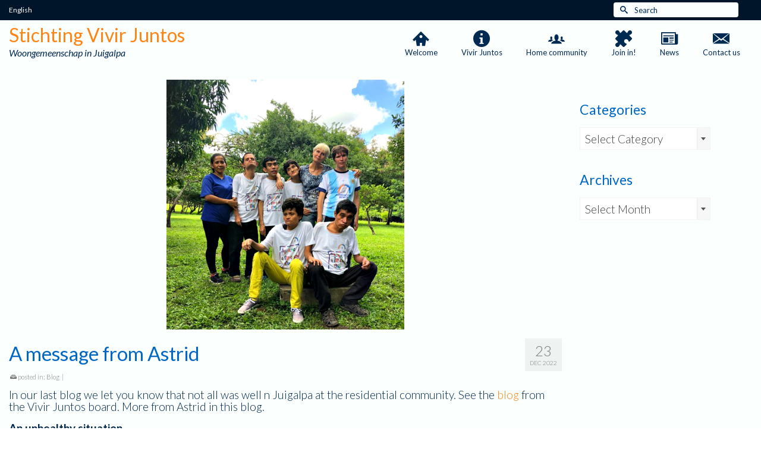

--- FILE ---
content_type: text/html; charset=UTF-8
request_url: https://www.vivirjuntos.org/a-message-from-astrid/?lang=en
body_size: 89119
content:
<!DOCTYPE html>
<html class="no-js" lang="en" itemscope="itemscope" itemtype="https://schema.org/WebPage" >
<head>
  <meta charset="UTF-8">
  <meta name="viewport" content="width=device-width, initial-scale=1.0">
  <meta http-equiv="X-UA-Compatible" content="IE=edge">
  <title>A message from Astrid &#8211; Stichting Vivir Juntos</title>
<meta name='robots' content='max-image-preview:large' />
<link rel="alternate" hreflang="nl" href="https://www.vivirjuntos.org/bericht-van-astrid/" />
<link rel="alternate" hreflang="en" href="https://www.vivirjuntos.org/a-message-from-astrid/?lang=en" />
<link rel="alternate" hreflang="x-default" href="https://www.vivirjuntos.org/bericht-van-astrid/" />
<link rel='dns-prefetch' href='//fonts.googleapis.com' />
<link rel='dns-prefetch' href='//s.w.org' />
<link rel="alternate" type="application/rss+xml" title="Stichting Vivir Juntos &raquo; Feed" href="https://www.vivirjuntos.org/feed/?lang=en" />
<link rel="alternate" type="application/rss+xml" title="Stichting Vivir Juntos &raquo; Comments Feed" href="https://www.vivirjuntos.org/comments/feed/?lang=en" />
		<!-- This site uses the Google Analytics by MonsterInsights plugin v9.6.1 - Using Analytics tracking - https://www.monsterinsights.com/ -->
		<!-- Note: MonsterInsights is not currently configured on this site. The site owner needs to authenticate with Google Analytics in the MonsterInsights settings panel. -->
					<!-- No tracking code set -->
				<!-- / Google Analytics by MonsterInsights -->
		<script type="text/javascript">
window._wpemojiSettings = {"baseUrl":"https:\/\/s.w.org\/images\/core\/emoji\/13.1.0\/72x72\/","ext":".png","svgUrl":"https:\/\/s.w.org\/images\/core\/emoji\/13.1.0\/svg\/","svgExt":".svg","source":{"concatemoji":"https:\/\/www.vivirjuntos.org\/wp-includes\/js\/wp-emoji-release.min.js?ver=5.9.12"}};
/*! This file is auto-generated */
!function(e,a,t){var n,r,o,i=a.createElement("canvas"),p=i.getContext&&i.getContext("2d");function s(e,t){var a=String.fromCharCode;p.clearRect(0,0,i.width,i.height),p.fillText(a.apply(this,e),0,0);e=i.toDataURL();return p.clearRect(0,0,i.width,i.height),p.fillText(a.apply(this,t),0,0),e===i.toDataURL()}function c(e){var t=a.createElement("script");t.src=e,t.defer=t.type="text/javascript",a.getElementsByTagName("head")[0].appendChild(t)}for(o=Array("flag","emoji"),t.supports={everything:!0,everythingExceptFlag:!0},r=0;r<o.length;r++)t.supports[o[r]]=function(e){if(!p||!p.fillText)return!1;switch(p.textBaseline="top",p.font="600 32px Arial",e){case"flag":return s([127987,65039,8205,9895,65039],[127987,65039,8203,9895,65039])?!1:!s([55356,56826,55356,56819],[55356,56826,8203,55356,56819])&&!s([55356,57332,56128,56423,56128,56418,56128,56421,56128,56430,56128,56423,56128,56447],[55356,57332,8203,56128,56423,8203,56128,56418,8203,56128,56421,8203,56128,56430,8203,56128,56423,8203,56128,56447]);case"emoji":return!s([10084,65039,8205,55357,56613],[10084,65039,8203,55357,56613])}return!1}(o[r]),t.supports.everything=t.supports.everything&&t.supports[o[r]],"flag"!==o[r]&&(t.supports.everythingExceptFlag=t.supports.everythingExceptFlag&&t.supports[o[r]]);t.supports.everythingExceptFlag=t.supports.everythingExceptFlag&&!t.supports.flag,t.DOMReady=!1,t.readyCallback=function(){t.DOMReady=!0},t.supports.everything||(n=function(){t.readyCallback()},a.addEventListener?(a.addEventListener("DOMContentLoaded",n,!1),e.addEventListener("load",n,!1)):(e.attachEvent("onload",n),a.attachEvent("onreadystatechange",function(){"complete"===a.readyState&&t.readyCallback()})),(n=t.source||{}).concatemoji?c(n.concatemoji):n.wpemoji&&n.twemoji&&(c(n.twemoji),c(n.wpemoji)))}(window,document,window._wpemojiSettings);
</script>
<style type="text/css">
img.wp-smiley,
img.emoji {
	display: inline !important;
	border: none !important;
	box-shadow: none !important;
	height: 1em !important;
	width: 1em !important;
	margin: 0 0.07em !important;
	vertical-align: -0.1em !important;
	background: none !important;
	padding: 0 !important;
}
</style>
	<link rel='stylesheet' id='flick-css'  href='https://www.vivirjuntos.org/wp-content/plugins/mailchimp//css/flick/flick.css?ver=5.9.12' type='text/css' media='all' />
<link rel='stylesheet' id='mailchimpSF_main_css-css'  href='https://www.vivirjuntos.org/?mcsf_action=main_css&#038;ver=5.9.12&#038;lang=en' type='text/css' media='all' />
<!--[if IE]>
<link rel='stylesheet' id='mailchimpSF_ie_css-css'  href='https://www.vivirjuntos.org/wp-content/plugins/mailchimp/css/ie.css?ver=5.9.12' type='text/css' media='all' />
<![endif]-->
<link rel='stylesheet' id='wp-block-library-css'  href='https://www.vivirjuntos.org/wp-includes/css/dist/block-library/style.min.css?ver=5.9.12' type='text/css' media='all' />
<style id='global-styles-inline-css' type='text/css'>
body{--wp--preset--color--black: #000;--wp--preset--color--cyan-bluish-gray: #abb8c3;--wp--preset--color--white: #fff;--wp--preset--color--pale-pink: #f78da7;--wp--preset--color--vivid-red: #cf2e2e;--wp--preset--color--luminous-vivid-orange: #ff6900;--wp--preset--color--luminous-vivid-amber: #fcb900;--wp--preset--color--light-green-cyan: #7bdcb5;--wp--preset--color--vivid-green-cyan: #00d084;--wp--preset--color--pale-cyan-blue: #8ed1fc;--wp--preset--color--vivid-cyan-blue: #0693e3;--wp--preset--color--vivid-purple: #9b51e0;--wp--preset--color--virtue-primary: #ff8414;--wp--preset--color--virtue-primary-light: #6c8dab;--wp--preset--color--very-light-gray: #eee;--wp--preset--color--very-dark-gray: #444;--wp--preset--gradient--vivid-cyan-blue-to-vivid-purple: linear-gradient(135deg,rgba(6,147,227,1) 0%,rgb(155,81,224) 100%);--wp--preset--gradient--light-green-cyan-to-vivid-green-cyan: linear-gradient(135deg,rgb(122,220,180) 0%,rgb(0,208,130) 100%);--wp--preset--gradient--luminous-vivid-amber-to-luminous-vivid-orange: linear-gradient(135deg,rgba(252,185,0,1) 0%,rgba(255,105,0,1) 100%);--wp--preset--gradient--luminous-vivid-orange-to-vivid-red: linear-gradient(135deg,rgba(255,105,0,1) 0%,rgb(207,46,46) 100%);--wp--preset--gradient--very-light-gray-to-cyan-bluish-gray: linear-gradient(135deg,rgb(238,238,238) 0%,rgb(169,184,195) 100%);--wp--preset--gradient--cool-to-warm-spectrum: linear-gradient(135deg,rgb(74,234,220) 0%,rgb(151,120,209) 20%,rgb(207,42,186) 40%,rgb(238,44,130) 60%,rgb(251,105,98) 80%,rgb(254,248,76) 100%);--wp--preset--gradient--blush-light-purple: linear-gradient(135deg,rgb(255,206,236) 0%,rgb(152,150,240) 100%);--wp--preset--gradient--blush-bordeaux: linear-gradient(135deg,rgb(254,205,165) 0%,rgb(254,45,45) 50%,rgb(107,0,62) 100%);--wp--preset--gradient--luminous-dusk: linear-gradient(135deg,rgb(255,203,112) 0%,rgb(199,81,192) 50%,rgb(65,88,208) 100%);--wp--preset--gradient--pale-ocean: linear-gradient(135deg,rgb(255,245,203) 0%,rgb(182,227,212) 50%,rgb(51,167,181) 100%);--wp--preset--gradient--electric-grass: linear-gradient(135deg,rgb(202,248,128) 0%,rgb(113,206,126) 100%);--wp--preset--gradient--midnight: linear-gradient(135deg,rgb(2,3,129) 0%,rgb(40,116,252) 100%);--wp--preset--duotone--dark-grayscale: url('#wp-duotone-dark-grayscale');--wp--preset--duotone--grayscale: url('#wp-duotone-grayscale');--wp--preset--duotone--purple-yellow: url('#wp-duotone-purple-yellow');--wp--preset--duotone--blue-red: url('#wp-duotone-blue-red');--wp--preset--duotone--midnight: url('#wp-duotone-midnight');--wp--preset--duotone--magenta-yellow: url('#wp-duotone-magenta-yellow');--wp--preset--duotone--purple-green: url('#wp-duotone-purple-green');--wp--preset--duotone--blue-orange: url('#wp-duotone-blue-orange');--wp--preset--font-size--small: 13px;--wp--preset--font-size--medium: 20px;--wp--preset--font-size--large: 36px;--wp--preset--font-size--x-large: 42px;}.has-black-color{color: var(--wp--preset--color--black) !important;}.has-cyan-bluish-gray-color{color: var(--wp--preset--color--cyan-bluish-gray) !important;}.has-white-color{color: var(--wp--preset--color--white) !important;}.has-pale-pink-color{color: var(--wp--preset--color--pale-pink) !important;}.has-vivid-red-color{color: var(--wp--preset--color--vivid-red) !important;}.has-luminous-vivid-orange-color{color: var(--wp--preset--color--luminous-vivid-orange) !important;}.has-luminous-vivid-amber-color{color: var(--wp--preset--color--luminous-vivid-amber) !important;}.has-light-green-cyan-color{color: var(--wp--preset--color--light-green-cyan) !important;}.has-vivid-green-cyan-color{color: var(--wp--preset--color--vivid-green-cyan) !important;}.has-pale-cyan-blue-color{color: var(--wp--preset--color--pale-cyan-blue) !important;}.has-vivid-cyan-blue-color{color: var(--wp--preset--color--vivid-cyan-blue) !important;}.has-vivid-purple-color{color: var(--wp--preset--color--vivid-purple) !important;}.has-black-background-color{background-color: var(--wp--preset--color--black) !important;}.has-cyan-bluish-gray-background-color{background-color: var(--wp--preset--color--cyan-bluish-gray) !important;}.has-white-background-color{background-color: var(--wp--preset--color--white) !important;}.has-pale-pink-background-color{background-color: var(--wp--preset--color--pale-pink) !important;}.has-vivid-red-background-color{background-color: var(--wp--preset--color--vivid-red) !important;}.has-luminous-vivid-orange-background-color{background-color: var(--wp--preset--color--luminous-vivid-orange) !important;}.has-luminous-vivid-amber-background-color{background-color: var(--wp--preset--color--luminous-vivid-amber) !important;}.has-light-green-cyan-background-color{background-color: var(--wp--preset--color--light-green-cyan) !important;}.has-vivid-green-cyan-background-color{background-color: var(--wp--preset--color--vivid-green-cyan) !important;}.has-pale-cyan-blue-background-color{background-color: var(--wp--preset--color--pale-cyan-blue) !important;}.has-vivid-cyan-blue-background-color{background-color: var(--wp--preset--color--vivid-cyan-blue) !important;}.has-vivid-purple-background-color{background-color: var(--wp--preset--color--vivid-purple) !important;}.has-black-border-color{border-color: var(--wp--preset--color--black) !important;}.has-cyan-bluish-gray-border-color{border-color: var(--wp--preset--color--cyan-bluish-gray) !important;}.has-white-border-color{border-color: var(--wp--preset--color--white) !important;}.has-pale-pink-border-color{border-color: var(--wp--preset--color--pale-pink) !important;}.has-vivid-red-border-color{border-color: var(--wp--preset--color--vivid-red) !important;}.has-luminous-vivid-orange-border-color{border-color: var(--wp--preset--color--luminous-vivid-orange) !important;}.has-luminous-vivid-amber-border-color{border-color: var(--wp--preset--color--luminous-vivid-amber) !important;}.has-light-green-cyan-border-color{border-color: var(--wp--preset--color--light-green-cyan) !important;}.has-vivid-green-cyan-border-color{border-color: var(--wp--preset--color--vivid-green-cyan) !important;}.has-pale-cyan-blue-border-color{border-color: var(--wp--preset--color--pale-cyan-blue) !important;}.has-vivid-cyan-blue-border-color{border-color: var(--wp--preset--color--vivid-cyan-blue) !important;}.has-vivid-purple-border-color{border-color: var(--wp--preset--color--vivid-purple) !important;}.has-vivid-cyan-blue-to-vivid-purple-gradient-background{background: var(--wp--preset--gradient--vivid-cyan-blue-to-vivid-purple) !important;}.has-light-green-cyan-to-vivid-green-cyan-gradient-background{background: var(--wp--preset--gradient--light-green-cyan-to-vivid-green-cyan) !important;}.has-luminous-vivid-amber-to-luminous-vivid-orange-gradient-background{background: var(--wp--preset--gradient--luminous-vivid-amber-to-luminous-vivid-orange) !important;}.has-luminous-vivid-orange-to-vivid-red-gradient-background{background: var(--wp--preset--gradient--luminous-vivid-orange-to-vivid-red) !important;}.has-very-light-gray-to-cyan-bluish-gray-gradient-background{background: var(--wp--preset--gradient--very-light-gray-to-cyan-bluish-gray) !important;}.has-cool-to-warm-spectrum-gradient-background{background: var(--wp--preset--gradient--cool-to-warm-spectrum) !important;}.has-blush-light-purple-gradient-background{background: var(--wp--preset--gradient--blush-light-purple) !important;}.has-blush-bordeaux-gradient-background{background: var(--wp--preset--gradient--blush-bordeaux) !important;}.has-luminous-dusk-gradient-background{background: var(--wp--preset--gradient--luminous-dusk) !important;}.has-pale-ocean-gradient-background{background: var(--wp--preset--gradient--pale-ocean) !important;}.has-electric-grass-gradient-background{background: var(--wp--preset--gradient--electric-grass) !important;}.has-midnight-gradient-background{background: var(--wp--preset--gradient--midnight) !important;}.has-small-font-size{font-size: var(--wp--preset--font-size--small) !important;}.has-medium-font-size{font-size: var(--wp--preset--font-size--medium) !important;}.has-large-font-size{font-size: var(--wp--preset--font-size--large) !important;}.has-x-large-font-size{font-size: var(--wp--preset--font-size--x-large) !important;}
</style>
<link rel='stylesheet' id='contact-form-7-css'  href='https://www.vivirjuntos.org/wp-content/plugins/contact-form-7/includes/css/styles.css?ver=5.5.6' type='text/css' media='all' />
<link rel='stylesheet' id='wpml-menu-item-0-css'  href='//www.vivirjuntos.org/wp-content/plugins/sitepress-multilingual-cms/templates/language-switchers/menu-item/style.min.css?ver=1' type='text/css' media='all' />
<link rel='stylesheet' id='kadence_slider_css-css'  href='https://www.vivirjuntos.org/wp-content/plugins/kadence-slider/css/ksp.css?ver=2.3.4' type='text/css' media='all' />
<link rel='stylesheet' id='jquery-magnific-popup-css'  href='https://www.vivirjuntos.org/wp-content/plugins/cyclone-slider-pro/libs/magnific-popup/magnific-popup.css?ver=2.10.4' type='text/css' media='all' />
<link rel='stylesheet' id='cyclone-template-style-dark-css'  href='https://www.vivirjuntos.org/wp-content/plugins/cyclone-slider-pro/templates/dark/style.css?ver=2.10.4' type='text/css' media='all' />
<link rel='stylesheet' id='cyclone-template-style-default-css'  href='https://www.vivirjuntos.org/wp-content/plugins/cyclone-slider-pro/templates/default/style.css?ver=2.10.4' type='text/css' media='all' />
<link rel='stylesheet' id='cyclone-template-style-galleria-css'  href='https://www.vivirjuntos.org/wp-content/plugins/cyclone-slider-pro/templates/galleria/style.css?ver=2.10.4' type='text/css' media='all' />
<link rel='stylesheet' id='cyclone-template-style-standard-css'  href='https://www.vivirjuntos.org/wp-content/plugins/cyclone-slider-pro/templates/standard/style.css?ver=2.10.4' type='text/css' media='all' />
<link rel='stylesheet' id='cyclone-template-style-text-css'  href='https://www.vivirjuntos.org/wp-content/plugins/cyclone-slider-pro/templates/text/style.css?ver=2.10.4' type='text/css' media='all' />
<link rel='stylesheet' id='cyclone-template-style-thumbnails-css'  href='https://www.vivirjuntos.org/wp-content/plugins/cyclone-slider-pro/templates/thumbnails/style.css?ver=2.10.4' type='text/css' media='all' />
<link rel='stylesheet' id='virtue_main-css'  href='https://www.vivirjuntos.org/wp-content/themes/virtue_premium/assets/css/virtue.css?ver=4.10.3' type='text/css' media='all' />
<link rel='stylesheet' id='virtue_print-css'  href='https://www.vivirjuntos.org/wp-content/themes/virtue_premium/assets/css/virtue_print.css?ver=4.10.3' type='text/css' media='print' />
<link rel='stylesheet' id='virtue_so_pb-css'  href='https://www.vivirjuntos.org/wp-content/themes/virtue_premium/assets/css/virtue-so-page-builder.css?ver=4.10.3' type='text/css' media='all' />
<link rel='stylesheet' id='virtue_icons-css'  href='https://www.vivirjuntos.org/wp-content/themes/virtue_premium/assets/css/virtue_icons.css?ver=4.10.3' type='text/css' media='all' />
<link rel='stylesheet' id='virtue_skin-css'  href='https://www.vivirjuntos.org/wp-content/themes/virtue_premium/assets/css/skins/default.css?ver=4.10.3' type='text/css' media='all' />
<link rel='stylesheet' id='redux-google-fonts-virtue_premium-css'  href='https://fonts.googleapis.com/css?family=Lato%3A100%2C300%2C400%2C700%2C900%2C100italic%2C300italic%2C400italic%2C700italic%2C900italic&#038;subset=latin&#038;ver=5.9.12' type='text/css' media='all' />
<link rel='stylesheet' id='redux-google-fonts-kadence_slider-css'  href='https://fonts.googleapis.com/css?family=Roboto%3A700%7CRaleway%3A600%2C400%2C300%2C200&#038;subset=latin&#038;ver=5.9.12' type='text/css' media='all' />
<script type='text/javascript' src='https://www.vivirjuntos.org/wp-includes/js/jquery/jquery.min.js?ver=3.6.0' id='jquery-core-js'></script>
<script type='text/javascript' src='https://www.vivirjuntos.org/wp-includes/js/jquery/jquery-migrate.min.js?ver=3.3.2' id='jquery-migrate-js'></script>
<script type='text/javascript' src='https://www.vivirjuntos.org/wp-content/plugins/mailchimp//js/scrollTo.js?ver=1.5.7' id='jquery_scrollto-js'></script>
<script type='text/javascript' src='https://www.vivirjuntos.org/wp-includes/js/jquery/jquery.form.min.js?ver=4.3.0' id='jquery-form-js'></script>
<script type='text/javascript' id='mailchimpSF_main_js-js-extra'>
/* <![CDATA[ */
var mailchimpSF = {"ajax_url":"https:\/\/www.vivirjuntos.org\/?lang=en\/"};
/* ]]> */
</script>
<script type='text/javascript' src='https://www.vivirjuntos.org/wp-content/plugins/mailchimp//js/mailchimp.js?ver=1.5.7' id='mailchimpSF_main_js-js'></script>
<script type='text/javascript' src='https://www.vivirjuntos.org/wp-includes/js/jquery/ui/core.min.js?ver=1.13.1' id='jquery-ui-core-js'></script>
<script type='text/javascript' src='https://www.vivirjuntos.org/wp-content/plugins/mailchimp//js/datepicker.js?ver=5.9.12' id='datepicker-js'></script>
<script type='text/javascript' src='https://www.vivirjuntos.org/wp-content/plugins/qtranslate-to-wpml-export/js/scripts.js?ver=5.9.12' id='qtimport-js'></script>
<!--[if lt IE 9]>
<script type='text/javascript' src='https://www.vivirjuntos.org/wp-content/themes/virtue_premium/assets/js/vendor/respond.min.js?ver=5.9.12' id='virtue-respond-js'></script>
<![endif]-->
<link rel="https://api.w.org/" href="https://www.vivirjuntos.org/wp-json/" /><link rel="alternate" type="application/json" href="https://www.vivirjuntos.org/wp-json/wp/v2/posts/6411" /><link rel="EditURI" type="application/rsd+xml" title="RSD" href="https://www.vivirjuntos.org/xmlrpc.php?rsd" />
<link rel="wlwmanifest" type="application/wlwmanifest+xml" href="https://www.vivirjuntos.org/wp-includes/wlwmanifest.xml" /> 

<link rel="canonical" href="https://www.vivirjuntos.org/a-message-from-astrid/?lang=en" />
<link rel='shortlink' href='https://www.vivirjuntos.org/?p=6411&#038;lang=en' />
<link rel="alternate" type="application/json+oembed" href="https://www.vivirjuntos.org/wp-json/oembed/1.0/embed?url=https%3A%2F%2Fwww.vivirjuntos.org%2Fa-message-from-astrid%2F%3Flang%3Den" />
<link rel="alternate" type="text/xml+oembed" href="https://www.vivirjuntos.org/wp-json/oembed/1.0/embed?url=https%3A%2F%2Fwww.vivirjuntos.org%2Fa-message-from-astrid%2F%3Flang%3Den&#038;format=xml" />
<meta name="generator" content="WPML ver:4.5.5 stt:37,1,2;" />
<!-- Global site tag (gtag.js) - Google Analytics -->
<script async src="https://www.googletagmanager.com/gtag/js?id=UA-65581089-1"></script>
<script>
  window.dataLayer = window.dataLayer || [];
  function gtag(){dataLayer.push(arguments);}
  gtag('js', new Date());

  gtag('config', 'UA-65581089-1', { 'anonymize_ip': true }); // IP maskering aan ivm A.V.G.
</script>
<script type="text/javascript">
        jQuery(function($) {
            $('.date-pick').each(function() {
                var format = $(this).data('format') || 'mm/dd/yyyy';
                format = format.replace(/yyyy/i, 'yy');
                $(this).datepicker({
                    autoFocusNextInput: true,
                    constrainInput: false,
                    changeMonth: true,
                    changeYear: true,
                    beforeShow: function(input, inst) { $('#ui-datepicker-div').addClass('show'); },
                    dateFormat: format.toLowerCase(),
                });
            });
            d = new Date();
            $('.birthdate-pick').each(function() {
                var format = $(this).data('format') || 'mm/dd';
                format = format.replace(/yyyy/i, 'yy');
                $(this).datepicker({
                    autoFocusNextInput: true,
                    constrainInput: false,
                    changeMonth: true,
                    changeYear: false,
                    minDate: new Date(d.getFullYear(), 1-1, 1),
                    maxDate: new Date(d.getFullYear(), 12-1, 31),
                    beforeShow: function(input, inst) { $('#ui-datepicker-div').removeClass('show'); },
                    dateFormat: format.toLowerCase(),
                });

            });

        });
    </script>
<style type="text/css" id="kt-custom-css">#logo {padding-top:5px;}#logo {padding-bottom:0px;}#logo {margin-left:0px;}#logo {margin-right:0px;}#nav-main, .nav-main {margin-top:7px;}#nav-main, .nav-main  {margin-bottom:0px;}.headerfont, .tp-caption, .yith-wcan-list li, .yith-wcan .yith-wcan-reset-navigation, ul.yith-wcan-label li a, .price {font-family:Lato;} 
  .topbarmenu ul li {font-family:Lato;}
  #kadbreadcrumbs {font-family:Lato;}.home-iconmenu a h4, .home-iconmenu a i, .home-iconmenu a p, .home-iconmenu .home-icon-item h4, .home-iconmenu .home-icon-item p, .home-iconmenu .home-icon-item i {color:#1e73be;} .home-iconmenu a:hover h4, .home-iconmenu a:hover i, .home-iconmenu a:hover p, .home-iconmenu .home-icon-item:hover h4, .home-iconmenu .home-icon-item:hover i, .home-iconmenu .home-icon-item:hover p {color:#fff;} .home-message:hover {background-color:#ff8414; background-color: rgba(255, 132, 20, 0.6);}
  nav.woocommerce-pagination ul li a:hover, .wp-pagenavi a:hover, .panel-heading .accordion-toggle, .variations .kad_radio_variations label:hover, .variations .kad_radio_variations input[type=radio]:focus + label, .variations .kad_radio_variations label.selectedValue, .variations .kad_radio_variations input[type=radio]:checked + label {border-color: #ff8414;}
  a, a:focus, #nav-main ul.sf-menu ul li a:hover, .product_price ins .amount, .price ins .amount, .color_primary, .primary-color, #logo a.brand, #nav-main ul.sf-menu a:hover,
  .woocommerce-message:before, .woocommerce-info:before, #nav-second ul.sf-menu a:hover, .footerclass a:hover, .posttags a:hover, .subhead a:hover, .nav-trigger-case:hover .kad-menu-name, 
  .nav-trigger-case:hover .kad-navbtn, #kadbreadcrumbs a:hover, #wp-calendar a, .testimonialbox .kadtestimoniallink:hover, .star-rating, .has-virtue-primary-color {color: #ff8414;}
.widget_price_filter .ui-slider .ui-slider-handle, .product_item .kad_add_to_cart:hover, .product_item.hidetheaction:hover .kad_add_to_cart:hover, .kad-btn-primary, .button.pay, html .woocommerce-page .widget_layered_nav ul.yith-wcan-label li a:hover, html .woocommerce-page .widget_layered_nav ul.yith-wcan-label li.chosen a,
.product-category.grid_item a:hover h5, .woocommerce-message .button, .widget_layered_nav_filters ul li a, .widget_layered_nav ul li.chosen a, .track_order .button, .wpcf7 input.wpcf7-submit, .yith-wcan .yith-wcan-reset-navigation,.single_add_to_cart_button,
#containerfooter .menu li a:hover, .bg_primary, .portfolionav a:hover, .home-iconmenu a:hover, .home-iconmenu .home-icon-item:hover, p.demo_store, .topclass, #commentform .form-submit #submit, .kad-hover-bg-primary:hover, .widget_shopping_cart_content .checkout,
.login .form-row .button, .post-password-form input[type="submit"], .menu-cart-btn .kt-cart-total, #kad-head-cart-popup a.button.checkout, .kad-post-navigation .kad-previous-link a:hover, .kad-post-navigation .kad-next-link a:hover, .shipping-calculator-form .button, .cart_totals .checkout-button, .select2-results .select2-highlighted, .variations .kad_radio_variations label.selectedValue, .variations .kad_radio_variations input[type=radio]:checked + label, #payment #place_order, .shop_table .actions input[type=submit].checkout-button, input[type="submit"].button, .productnav a:hover, .image_menu_hover_class, .select2-container--default .select2-results__option--highlighted[aria-selected], .has-virtue-primary-background-color {background: #ff8414;}.topclass {background:#002a51    ;}.footerclass {background:#001529    ;}.sidebar a, .product_price, .select2-container .select2-choice, .kt_product_toggle_container .toggle_grid, .kt_product_toggle_container .toggle_list, .kt_product_toggle_container_list .toggle_grid, .kt_product_toggle_container_list .toggle_list {color:#002a51;}input[type=number]::-webkit-inner-spin-button, input[type=number]::-webkit-outer-spin-button { -webkit-appearance: none; margin: 0; } input[type=number] {-moz-appearance: textfield;}.quantity input::-webkit-outer-spin-button,.quantity input::-webkit-inner-spin-button {display: none;}.sidebar a, .product_price, .select2-container .select2-choice, .kt_product_toggle_container .toggle_grid, .kt_product_toggle_container .toggle_list, .kt_product_toggle_container_list .toggle_grid, .kt_product_toggle_container_list .toggle_list {color:#002a51;}.portfolionav {padding: 10px 0 10px;}.woocommerce-ordering {margin: 16px 0 0;}.product_item .product_details h5 {text-transform: none;}.product_item .product_details h5 {min-height:40px;}#nav-second ul.sf-menu>li {width:16.5%;}.kad-header-style-two .nav-main ul.sf-menu > li {width: 25%;}.kad-hidepostauthortop, .postauthortop {display:none;}[class*="wp-image"] {-webkit-box-shadow: none;-moz-box-shadow: none;box-shadow: none;border:none;}[class*="wp-image"]:hover {-webkit-box-shadow: none;-moz-box-shadow: none;box-shadow: none;border:none;} .light-dropshaddow {-moz-box-shadow: none;-webkit-box-shadow: none;box-shadow: none;} header .nav-trigger .nav-trigger-case {width: auto;} .nav-trigger-case .kad-menu-name {display:none;} @media (max-width: 767px) {header .nav-trigger .nav-trigger-case {width: auto; top: 0; position: absolute;} .id-kad-mobile-nav {margin-top:50px;}}.entry-content p { margin-bottom:16px;}Custom CSS versie 2022-03-17


/*** GENERAL STYLING ***/

p{
color: #002A51 !important;
}

/* Hyperlinks/anchors */
a {
color: #ff8414;
}

a:hover {
color: #0067c6;
} 

/** Telephone links - Phone numbers - noPhoneNumbers **/ 
.tel, .tel:visited { 
display: block; 
color: #002A51 !important;
font-weight: 400;
margin: 0px auto !important;
background-color: #fbfffe; 
padding: 1em 0em 1em 15px; 
text-decoration: none;
font-size: 16px; 
line-height: 0.6;
border-radius: 6px;
}
.tel:hover, .tel:focus { 
color: #000;
} 
/* Some strings that consist of numbers are disguised as anchors so mobile Safarib browser does not mix them up with phone numbers */
.noPhoneNumber {
color: #002A51 !important; 
cursor: text; // 'default' does not allow text selection
font-weight: 600;
}
@media screen and (min-width: 28.5em) { /* for larger screens */ 
    .tel, .tel:visited {
    color: white !important;
    background-color: transparent; 
    cursor: text; // 'default' does not allow text selection
    //display: inline;
    padding: 0px;
    font-weight: 300;
    } 
}



/* Block quotes */
blockquote {
border-left: 5px solid #ff8414;
    margin: 0px 0px 10px 0px;
    padding-left: 20px;
    padding-bottom: 10px;
    padding-top: 10px;
    padding-right: 18px;
}

blockquote >p {
font-size: 22px !important;
line-height: 26px !important;
}

/* Afstand pagina content tot header-blok op elke pagina */
.contentclass {
padding-top: 0%;
}

.page-header {
padding-bottom: 0px;
margin-top: 0%;
padding-top: 0%;
}

.contentclass {
background: #fbfffe;
}


/*Labels van contactormulier bij elk schermformaat goed bij andere content op contactpagina laten aansluiten */
label {clear:both;}


.sf-menu li a i {
color: #002A51;
}

#nav-main ul.sf-menu a i:hover {
color:ff8414;
}


/*** Header ***/
header#kad-banner.headerclass {
background: #fbfffe;
}

/*** Top Bar ***/

#topbar {
background-color: #001529;
}

.topbarmenu ul li a {
padding: 7px 0px;
}

#topbar ul#menu-topbar-nav span:first-of-type img {
padding-left: 3px;
padding-right: 3px;
}
#topbar  ~span img {
//padding-left: 13px;
//padding-right: 13px;
}
#topbar ul#menu-topbar-nav ul.sf-dropdown-menu dropdown span img {
//padding: 50px;
}
.topbarmenu ul li .sf-dropdown-menu li a {
  color: #002A51;
  font-size: 13px;
}
ul#menu-topbar-nav ul.sf-dropdown-menu dropdown li {
// padding-left: 25px;
}


/*** Top Bar Search Area ***/
#topbar-search input[type=text] {
background: #fbfffe;
color: #002a51;
border-radius: 4px;
width: 90%;
//padding-left: 17.5%;
}
/** Placeholder **/
/* Chrome, Firefox, Opera, Safari 10.1+ */
#topbar-search input[type=text]::placeholder { 
    color: #002a51;
    opacity: 1; /* Firefox */
}

/* Internet Explorer 10-11 */
#topbar-search input[type=text]:-ms-input-placeholder { 
    color: #002a51;
}

/* Microsoft Edge */
#topbar-search input[type=text]::-ms-input-placeholder { 
    color: #002a51;
}






/* Magnifying glass */
#topbar-search .search-icon {
font-size: 13px;
color: #002A51;
}
#topbar-search #searchsubmit {
position: absolute;
top: -1px;
color:#6e6e6e;
}
#topbar-search .form-search ::-webkit-input-placeholder {
color: #6e6e6e;
}
#topbar-search .form-search :-moz-placeholder { /* Firefox 18- */
color: #6e6e6e;
}
#topbar-search .form-search ::-moz-placeholder { /* Firefox 19+ */
color: #6e6e6e;
opacity: 1;
}
#topbar-search .form-search :-ms-input-placeholder {
color: #6e6e6e;
}

/*** Footer ***/
.footer-widget {
margin-top: 0px;
}


.footer-widget a {
color: #fbfffe !important;
text-decoration: underline;
}

.footerclass .widget_kadence_social a.facebook_link {
margin-top: 10px;
text-decoration: none !important;
background: none !important;
}

.footerclass .widget_kadence_social a.facebook_link:hover {
background: none !important;
}

.widget_kadence_social a.facebook_link i.icon-facebook {
background-color:  #0067c6; 
font-size: 2em; 
//border-radius: 0.3em; 
border-radius: 100%; 
padding: 0.15em;
transition: border-radius 0.6s linear;
}

.widget_kadence_social a.facebook_link i.icon-facebook:hover {
border-radius: 100%; 
}


.vcard {
//font-size: 15px;
}

.vcard-company{
//font-size: 17px;
}

a#phone {
text-decoration: none;
display: inline-block;
color: #fbfffe !important;
font-weight: normal;
font-size: 13px !important;
}

.vjdetails {
display: block;
}

#koffiegraag {
font-size: 10px !important;
}

/*** NAVIGATION ***/

.sf-menu ul {
background: #fbfffe;
}

/* Tekst top level menu items */
.sf-menu a {
 color:#002a51;
}

/* Tekst second level menu items */
#nav-main ul.sf-menu ul li a {
    width: auto;
    display: block;
    padding: 10px;
 color:#002a51;
    font-size: 14px;
    text-align: left;
}



/*** MOBILE NAVIGATION ***/

/*Hamburger*/
.nav-trigger {
 color:#002a51;
}

.nav-trigger-case {
border: 1px solid #00162a;
}

/* Verbergt bullets in mobiele menu*/
.kad-mobile-nav .kad-nav-inner li ul.sf-dropdown-menu a {
    padding: 10px 15px;
    list-style: inside none none;
    display: list-item;
}


/*** PAGE HEADER ***/

/* Pagina titel: verbergen (op elke pagina staat immers een H1 header) */ 
.page-header h1 {
display:none;

}

/* Randen boven en onder pagina header op elke pagina */ 
.page-header {
border-top: none;
border-bottom: none;
}

/* 'juntos' in "Stichting Vivir Juntos" moet ook bij kleinere schermen netjes blijven  */
.container {
width: 100%;
}

/* Tagline */
.kad_tagline {
    font-style: italic !important;
    color: #00162a;
    font-size: 17px;
}


/**** SLIDER HOME PAGE ****/

/* Tekst elementen */
.tp-caption.black1, .black1 {
    font-size: 400% !important;
    font-weight: 500 !important;
    //text-shadow: 2px 2px 6px black;
//margin-top: 10%;
}
div#slider-1-layer-3, div#slider-1-layer-2 {
font-size: 22px !important;
//margin-top: 30%;
}

/*Arrow down*/
.kad_fullslider_arrow i {
font-size: 140%;
color: #ff8414;
border-radius: 45px;
border: 2px solid white;
padding:10px;
}

.kad_fullslider_arrow a {
left: 40%;
//top: 86.55%;
//top: 57.5%;
top: 65%;
//margin-left: 250px;
//margin-left: 225px;
left: 45%;
}



/*** PIJL TOP CONTROL / PIJL NAAR BOVEN ***/
#topcontrol > div {
transition: all 0.1s linear 0s;
bottom: 28px;
cursor: pointer;
height: 32px;
right: 20px;
width: 32px;
border-radius: 45px;
border: 2px solid #002a51;
background-color: #fbfffe;
}

#topcontrol .to_the_top>div {
color: #ff8414;
font-size: 100%;
margin-top: -6px;
}

#topcontrol > div:hover {
background-color: none;
}


#topcontrol {
  display: block !important; /*Make topcontrol visible on phones*/
  display: none !important; // UIT
}


/*** HOMEPAGE ***/

#textblock1home {
width: 65%; 
float:left;
}

#wrapperlogoimg {
width: 30%; 
float:left;
margin-top: 5px;
}

@media screen and (max-width: 767px) {

#textblock1home {
width: 100%; 
float:none;
padding: 0% auto;
}

#wrapperlogoimg {
width: 100%; 
float:none;
padding: 0% auto;
margin-top: 0px;
}

#wrapperlogoimg img{
width: 90%;
padding-top: 1%;
padding-bottom: 1%;
}
}


/*** LAATSTE NIEUWS / LATEST FROM THE BLOG (op HOMEPAGE & NIEUWS) ***/

.hometitle {
    text-align: left;
clear: both;
}

.kad-animation {
   width: 85%;
    margin: 0% auto;
}


/*** KADENCE CONTACT FORM ***/

.contactform {
color:#002a51;
}

#contactName, #email, #commentsText, #kad_captcha {
border-radius: 5px;
}

/* Submit (verzend) button */
#submit {
background-color: #002a51;
border-radius: 5px;
font-size: 100%  !important;
font-family: lato !important;
}

/* Bedankt, uw email is succesvol verzonden  */
.thanks {
color: #002a51;
}

/*** FOOTER ***/

.footerclass {
// DONKERBLAUW, OORSPRONKELIJK,  2020-10-30, MICHIEL
background-color: #002a51;
}

/* Footer kleur tekst - pakt niet alle tekst  */

#containerfooter {
min-height: 300px;
border-radius:none;
}

.footerclass  p, .footerclass  p {
color: #fbfffe;
font-size: 13px;
font-weight: normal;
}



.footer-widget p {
}


/* Footer kleur tekst vcard */ 
.vcard h5, .vcard p{
//color: white !important;
}


/* Footer kleur tekst in textwidget */
.textwidget {

} 


.footercredits p{
display:none;
//color:white;
//font-size: 90%;
}

/* Facebook button */
.social-media-button-container {
//padding-left: 25%;
}

.icon-facebook {
color: #fbfffe;
background-color: #ff8414;
}

.social-media-button-container  {
font-size: 110% !important;
}


#text-3 {
font-size:90%;
}

/*** BLOG STYLING ***/

/* Verberg auteur bij posts */
.author{
//display: none;
} 

.postauthortop{
//display: none;
} 


/* Verberg bubble met nummer voor aantal reacties */
.postcommentscount{
display: none;
}


/*** PAGINA WOONGEMEENSCHAP ***/
#contentblockwoongem {
width: 40%; 
margin-left: 5%; 
float: left;
}

#sliderwoongem {
width: 50%; 
margin: 60px 0% 0% 2.5%; 
float:left;
}

@media screen and (max-width: 573px){
#contentblockwoongem {
float: none; 
width: 100%;
margin-left: auto;
margin-right: auto;
}

#sliderwoongem {
width: 100%; 
margin: 0%;
padding-top: 0.5%; 
float: none;
}
}





/*** PAGINA NICARAGUA ***/

#contentblocknica{
width: 40%; 
margin-left: 5%; 
float: left;
}

#slidernicaragua {
width: 50%; 
margin: 60px 0% 0% 2.5%; 
float:left;
}

@media screen and (max-width: 573px){
#contentblocknica {
float: none; 
width: 100%;
margin-left: auto;
margin-right: auto;
}

#slidernicaragua {
width: 100%; 
margin: 0%;
padding-top: 0.5%; 
float: none;
}
}

/*** PAGINA JUIGALPA ***/
#contentblockjui {
width: 40%; 
margin-left: 5%; 
float: left;}

#sliderjuigalpa {
width: 50%; 
margin: 60px 2.5% 0% 2.5%; 
float:left;
}

@media screen and (max-width: 573px){
#contentblockjui {
float: none; 
width: 100%;
margin-left: auto;
margin-right: auto;
}

#sliderjuigalpa {
width: 100%; 
margin: 0%;
padding-top: 0.5%; 
float: none;
}
}





/*** Responsive styles ***/
@media screen and (max-width: 767px){
#topbar-search {display:none;}
}

@media screen and (min-width: 768px){
li.menu-search-icon-kt {display:none;}
}

/*** BLOG & NIEUWS ***/
/* Blogs met twee foto's onder tekst */
@media screen and (max-width: 767px) {
.divimgforblog {width: 85%; margin: auto; padding-top: 1.5%;}
}
@media screen and (min-width: 768px) {
.divimgforblog {width: 49%; display:inline-block; margin: auto;}
}</style><!-- Global site tag (gtag.js) - Google Analytics -->
<script async src="https://www.googletagmanager.com/gtag/js?id=UA-65581089-1"></script>
<script>
  window.dataLayer = window.dataLayer || [];
  function gtag(){dataLayer.push(arguments);}
  gtag('js', new Date());
	gtag('config', 'UA-65581089-1', { 'anonymize_ip': true } );
</script>
<!-- End Google Analytics -->
	<link rel="icon" href="https://www.vivirjuntos.org/wp-content/uploads/2021/01/Vivir-Juntos-logo-v2015-07-29-150x150-1.jpg" sizes="32x32" />
<link rel="icon" href="https://www.vivirjuntos.org/wp-content/uploads/2021/01/Vivir-Juntos-logo-v2015-07-29-150x150-1.jpg" sizes="192x192" />
<link rel="apple-touch-icon" href="https://www.vivirjuntos.org/wp-content/uploads/2021/01/Vivir-Juntos-logo-v2015-07-29-150x150-1.jpg" />
<meta name="msapplication-TileImage" content="https://www.vivirjuntos.org/wp-content/uploads/2021/01/Vivir-Juntos-logo-v2015-07-29-150x150-1.jpg" />
<style type="text/css" title="dynamic-css" class="options-output">header #logo a.brand,.logofont{font-family:Lato;line-height:40px;font-weight:400;font-style:normal;font-size:32px;}.kad_tagline{font-family:Lato;line-height:20px;font-weight:400;font-style:normal;color:#002a51;font-size:16px;}.product_item .product_details h5{font-family:Lato;line-height:20px;font-weight:700;font-style:normal;font-size:16px;}h1{font-family:Lato;line-height:40px;font-weight:400;font-style:normal;color:#0067c6;font-size:33px;}h2{font-family:Lato;line-height:40px;font-weight:400;font-style:normal;color:#0067c6;font-size:28px;}h3{font-family:Lato;line-height:40px;font-weight:400;font-style:normal;color:#0067c6;font-size:23px;}h4{font-family:Lato;line-height:40px;font-weight:400;font-style:normal;color:#0067c6;font-size:24px;}h5{font-family:Lato;line-height:24px;font-weight:normal;font-style:normal;color:#0067c6;font-size:18px;}body{font-family:Lato;line-height:20px;font-weight:300;font-style:normal;color:#002a51;font-size:19px;}#nav-main ul.sf-menu a, .nav-main ul.sf-menu a{font-family:Lato;line-height:18px;font-weight:400;font-style:normal;font-size:13px;}#nav-second ul.sf-menu a{font-family:Lato;line-height:22px;font-weight:400;font-style:normal;font-size:18px;}#nav-main ul.sf-menu ul li a, #nav-second ul.sf-menu ul li a, .nav-main ul.sf-menu ul li a{line-height:inherit;font-size:12px;}.kad-nav-inner .kad-mnav, .kad-mobile-nav .kad-nav-inner li a,.nav-trigger-case{font-family:Lato;line-height:20px;font-weight:400;font-style:normal;font-size:16px;}</style></head>
<body class="post-template-default single single-post postid-6411 single-format-standard wp-embed-responsive stickyheader virtue-skin-default wide ?lang=en" data-smooth-scrolling="0" data-smooth-scrolling-hide="0" data-jsselect="1" data-product-tab-scroll="0" data-animate="1" data-sticky="1" >
	<svg xmlns="http://www.w3.org/2000/svg" viewBox="0 0 0 0" width="0" height="0" focusable="false" role="none" style="visibility: hidden; position: absolute; left: -9999px; overflow: hidden;" ><defs><filter id="wp-duotone-dark-grayscale"><feColorMatrix color-interpolation-filters="sRGB" type="matrix" values=" .299 .587 .114 0 0 .299 .587 .114 0 0 .299 .587 .114 0 0 .299 .587 .114 0 0 " /><feComponentTransfer color-interpolation-filters="sRGB" ><feFuncR type="table" tableValues="0 0.49803921568627" /><feFuncG type="table" tableValues="0 0.49803921568627" /><feFuncB type="table" tableValues="0 0.49803921568627" /><feFuncA type="table" tableValues="1 1" /></feComponentTransfer><feComposite in2="SourceGraphic" operator="in" /></filter></defs></svg><svg xmlns="http://www.w3.org/2000/svg" viewBox="0 0 0 0" width="0" height="0" focusable="false" role="none" style="visibility: hidden; position: absolute; left: -9999px; overflow: hidden;" ><defs><filter id="wp-duotone-grayscale"><feColorMatrix color-interpolation-filters="sRGB" type="matrix" values=" .299 .587 .114 0 0 .299 .587 .114 0 0 .299 .587 .114 0 0 .299 .587 .114 0 0 " /><feComponentTransfer color-interpolation-filters="sRGB" ><feFuncR type="table" tableValues="0 1" /><feFuncG type="table" tableValues="0 1" /><feFuncB type="table" tableValues="0 1" /><feFuncA type="table" tableValues="1 1" /></feComponentTransfer><feComposite in2="SourceGraphic" operator="in" /></filter></defs></svg><svg xmlns="http://www.w3.org/2000/svg" viewBox="0 0 0 0" width="0" height="0" focusable="false" role="none" style="visibility: hidden; position: absolute; left: -9999px; overflow: hidden;" ><defs><filter id="wp-duotone-purple-yellow"><feColorMatrix color-interpolation-filters="sRGB" type="matrix" values=" .299 .587 .114 0 0 .299 .587 .114 0 0 .299 .587 .114 0 0 .299 .587 .114 0 0 " /><feComponentTransfer color-interpolation-filters="sRGB" ><feFuncR type="table" tableValues="0.54901960784314 0.98823529411765" /><feFuncG type="table" tableValues="0 1" /><feFuncB type="table" tableValues="0.71764705882353 0.25490196078431" /><feFuncA type="table" tableValues="1 1" /></feComponentTransfer><feComposite in2="SourceGraphic" operator="in" /></filter></defs></svg><svg xmlns="http://www.w3.org/2000/svg" viewBox="0 0 0 0" width="0" height="0" focusable="false" role="none" style="visibility: hidden; position: absolute; left: -9999px; overflow: hidden;" ><defs><filter id="wp-duotone-blue-red"><feColorMatrix color-interpolation-filters="sRGB" type="matrix" values=" .299 .587 .114 0 0 .299 .587 .114 0 0 .299 .587 .114 0 0 .299 .587 .114 0 0 " /><feComponentTransfer color-interpolation-filters="sRGB" ><feFuncR type="table" tableValues="0 1" /><feFuncG type="table" tableValues="0 0.27843137254902" /><feFuncB type="table" tableValues="0.5921568627451 0.27843137254902" /><feFuncA type="table" tableValues="1 1" /></feComponentTransfer><feComposite in2="SourceGraphic" operator="in" /></filter></defs></svg><svg xmlns="http://www.w3.org/2000/svg" viewBox="0 0 0 0" width="0" height="0" focusable="false" role="none" style="visibility: hidden; position: absolute; left: -9999px; overflow: hidden;" ><defs><filter id="wp-duotone-midnight"><feColorMatrix color-interpolation-filters="sRGB" type="matrix" values=" .299 .587 .114 0 0 .299 .587 .114 0 0 .299 .587 .114 0 0 .299 .587 .114 0 0 " /><feComponentTransfer color-interpolation-filters="sRGB" ><feFuncR type="table" tableValues="0 0" /><feFuncG type="table" tableValues="0 0.64705882352941" /><feFuncB type="table" tableValues="0 1" /><feFuncA type="table" tableValues="1 1" /></feComponentTransfer><feComposite in2="SourceGraphic" operator="in" /></filter></defs></svg><svg xmlns="http://www.w3.org/2000/svg" viewBox="0 0 0 0" width="0" height="0" focusable="false" role="none" style="visibility: hidden; position: absolute; left: -9999px; overflow: hidden;" ><defs><filter id="wp-duotone-magenta-yellow"><feColorMatrix color-interpolation-filters="sRGB" type="matrix" values=" .299 .587 .114 0 0 .299 .587 .114 0 0 .299 .587 .114 0 0 .299 .587 .114 0 0 " /><feComponentTransfer color-interpolation-filters="sRGB" ><feFuncR type="table" tableValues="0.78039215686275 1" /><feFuncG type="table" tableValues="0 0.94901960784314" /><feFuncB type="table" tableValues="0.35294117647059 0.47058823529412" /><feFuncA type="table" tableValues="1 1" /></feComponentTransfer><feComposite in2="SourceGraphic" operator="in" /></filter></defs></svg><svg xmlns="http://www.w3.org/2000/svg" viewBox="0 0 0 0" width="0" height="0" focusable="false" role="none" style="visibility: hidden; position: absolute; left: -9999px; overflow: hidden;" ><defs><filter id="wp-duotone-purple-green"><feColorMatrix color-interpolation-filters="sRGB" type="matrix" values=" .299 .587 .114 0 0 .299 .587 .114 0 0 .299 .587 .114 0 0 .299 .587 .114 0 0 " /><feComponentTransfer color-interpolation-filters="sRGB" ><feFuncR type="table" tableValues="0.65098039215686 0.40392156862745" /><feFuncG type="table" tableValues="0 1" /><feFuncB type="table" tableValues="0.44705882352941 0.4" /><feFuncA type="table" tableValues="1 1" /></feComponentTransfer><feComposite in2="SourceGraphic" operator="in" /></filter></defs></svg><svg xmlns="http://www.w3.org/2000/svg" viewBox="0 0 0 0" width="0" height="0" focusable="false" role="none" style="visibility: hidden; position: absolute; left: -9999px; overflow: hidden;" ><defs><filter id="wp-duotone-blue-orange"><feColorMatrix color-interpolation-filters="sRGB" type="matrix" values=" .299 .587 .114 0 0 .299 .587 .114 0 0 .299 .587 .114 0 0 .299 .587 .114 0 0 " /><feComponentTransfer color-interpolation-filters="sRGB" ><feFuncR type="table" tableValues="0.098039215686275 1" /><feFuncG type="table" tableValues="0 0.66274509803922" /><feFuncB type="table" tableValues="0.84705882352941 0.41960784313725" /><feFuncA type="table" tableValues="1 1" /></feComponentTransfer><feComposite in2="SourceGraphic" operator="in" /></filter></defs></svg>	<div id="wrapper" class="container">
	<!--[if lt IE 8]><div class="alert"> You are using an outdated browser. Please upgrade your browser to improve your experience.</div><![endif]-->
	<header id="kad-banner" class="banner headerclass kt-not-mobile-sticky " data-header-shrink="0" data-mobile-sticky="0" data-menu-stick="0">
<div id="topbar" class="topclass">
	<div class="container">
		<div class="row">
			<div class="col-md-6 col-sm-6 kad-topbar-left">
				<div class="topbarmenu clearfix">
				<ul id="menu-topbar-nav-engels" class="sf-menu"><li  class=" wpml-ls-current-language sf-dropdown menu-item-has-children menu-item-wpml-ls-10-en menu-item menu-english"><a title="English" href="https://www.vivirjuntos.org/a-message-from-astrid/?lang=en"><span><img
            class="wpml-ls-flag"
            src="https://www.vivirjuntos.org/wp-content/plugins/sitepress-multilingual-cms/res/flags/en.png"
            alt=""
            
            
    /><span class="wpml-ls-native" lang="en">English</span></span></a>
<ul class="sub-menu sf-dropdown-menu dropdown">
	<li  class=" menu-item-wpml-ls-10-nl menu-item menu-nederlands"><a title="Nederlands" href="https://www.vivirjuntos.org/bericht-van-astrid/"><span><img
            class="wpml-ls-flag"
            src="https://www.vivirjuntos.org/wp-content/plugins/sitepress-multilingual-cms/res/flags/nl.png"
            alt=""
            
            
    /><span class="wpml-ls-native" lang="nl">Nederlands</span></span></a></li>
</ul>
</li>
</ul>				</div>
			</div><!-- close col-md-6 -->
			<div class="col-md-6 col-sm-6 kad-topbar-right">
				<div id="topbar-search" class="topbar-widget">
					<form role="search" method="get" class="form-search" action="https://www.vivirjuntos.org/?lang=en">
	<label>
		<span class="screen-reader-text">Search for:</span>
		<input type="text" value="" name="s" class="search-query" placeholder="Search">
	</label>
	<button type="submit" class="search-icon" aria-label="Submit Search"><i class="icon-search"></i></button>
<input type='hidden' name='lang' value='en' /></form>
				</div>
			</div> <!-- close col-md-6-->
		</div> <!-- Close Row -->
			</div> <!-- Close Container -->
</div>	<div class="container">
		<div class="row">
			<div class="col-md-4 clearfix kad-header-left">
				<div id="logo" class="logocase">
					<a class="brand logofont" href="https://www.vivirjuntos.org/?lang=en" title="Stichting Vivir Juntos">
						Stichting Vivir Juntos					</a>
										<p class="kad_tagline belowlogo-text">Woongemeenschap in Juigalpa</p>
								</div> <!-- Close #logo -->
			</div><!-- close kad-header-left -->
						<div class="col-md-8 kad-header-right">
							<nav id="nav-main" class="clearfix">
					<ul id="menu-main-navigation-engels" class="sf-menu"><li  class=" menu-item-4316 menu-item menu-welcome"><a href="https://www.vivirjuntos.org/?lang=en"><i class="icon-home2"></i><span>Welcome</span></a></li>
<li  class=" sf-dropdown menu-item-has-children menu-item-4317 menu-item menu-vivir-juntos"><a href="https://www.vivirjuntos.org/vivir-juntos/?lang=en"><i class="icon-info2"></i><span>Vivir Juntos</span></a>
<ul class="sub-menu sf-dropdown-menu dropdown">
	<li  class=" menu-item-4318 menu-item menu-public-benefit-organisation"><a href="https://www.vivirjuntos.org/anbi-status/?lang=en"><span>Public benefit organisation</span></a></li>
	<li  class=" menu-item-4319 menu-item menu-our-objectives"><a href="https://www.vivirjuntos.org/our-objectives/?lang=en"><span>Our objectives</span></a></li>
	<li  class=" menu-item-4320 menu-item menu-annual-reports"><a href="https://www.vivirjuntos.org/annual-reports/?lang=en"><span>Annual reports</span></a></li>
	<li  class=" menu-item-4321 menu-item menu-policy-statement-and-by-laws"><a href="https://www.vivirjuntos.org/policy-and-by-laws/?lang=en"><span>Policy statement and by-laws</span></a></li>
</ul>
</li>
<li  class=" sf-dropdown menu-item-has-children menu-item-4322 menu-item menu-home-community"><a href="https://www.vivirjuntos.org/home-community/?lang=en"><i class="icon-users3"></i><span>Home community</span></a>
<ul class="sub-menu sf-dropdown-menu dropdown">
	<li  class=" menu-item-4323 menu-item menu-fundacion-ruach"><a href="https://www.vivirjuntos.org/fundacion-ruach/?lang=en"><span>Fundación Ruach</span></a></li>
	<li  class=" menu-item-4324 menu-item menu-nicaragua"><a href="https://www.vivirjuntos.org/nicaragua/?lang=en"><span>Nicaragua</span></a></li>
	<li  class=" menu-item-4325 menu-item menu-juigalpa"><a href="https://www.vivirjuntos.org/juigalpa/?lang=en"><span>Juigalpa</span></a></li>
</ul>
</li>
<li  class=" menu-item-4326 menu-item menu-join-in"><a href="https://www.vivirjuntos.org/join-in/?lang=en"><i class="icon-puzzle"></i><span>Join in!</span></a></li>
<li  class=" sf-dropdown menu-item-has-children menu-item-4327 menu-item menu-news"><a href="https://www.vivirjuntos.org/news/?lang=en"><i class="icon-newspaper"></i><span>News</span></a>
<ul class="sub-menu sf-dropdown-menu dropdown">
	<li  class=" menu-item-4328 menu-item menu-blog"><a href="https://www.vivirjuntos.org/blog/?lang=en"><span>Blog</span></a></li>
</ul>
</li>
<li  class=" menu-item-4329 menu-item menu-contact-us"><a href="https://www.vivirjuntos.org/contact-us/?lang=en"><i class="icon-envelope"></i><span>Contact us</span></a></li>
            <li class="menu-search-icon-kt">
      <a class="kt-menu-search-btn collapsed" role="button" tabindex="0" title="Search" data-toggle="collapse" data-target="#kad-menu-search-popup">
        <i class="icon-search"></i>
	</a>
        <div id="kad-menu-search-popup" class="search-container container collapse">
          <div class="kt-search-container">
          <form role="search" method="get" class="form-search" action="https://www.vivirjuntos.org/?lang=en">
	<label>
		<span class="screen-reader-text">Search for:</span>
		<input type="text" value="" name="s" class="search-query" placeholder="Search">
	</label>
	<button type="submit" class="search-icon" aria-label="Submit Search"><i class="icon-search"></i></button>
<input type='hidden' name='lang' value='en' /></form>
          </div>
        </div>
    </li>
       </ul>				</nav>
							</div> <!-- Close kad-header-right -->       
		</div> <!-- Close Row -->
						<div id="mobile-nav-trigger" class="nav-trigger mobile-nav-trigger-id">
					<button class="nav-trigger-case collapsed mobileclass" title="Menu" aria-label="Menu" data-toggle="collapse" rel="nofollow" data-target=".mobile_menu_collapse">
						<span class="kad-navbtn clearfix">
							<i class="icon-menu"></i>
						</span>
						<span class="kad-menu-name">
							Menu						</span>
					</button>
				</div>
				<div id="kad-mobile-nav" class="kad-mobile-nav id-kad-mobile-nav">
					<div class="kad-nav-inner mobileclass">
						<div id="mobile_menu_collapse" class="kad-nav-collapse collapse mobile_menu_collapse">
							<form role="search" method="get" class="form-search" action="https://www.vivirjuntos.org/?lang=en">
	<label>
		<span class="screen-reader-text">Search for:</span>
		<input type="text" value="" name="s" class="search-query" placeholder="Search">
	</label>
	<button type="submit" class="search-icon" aria-label="Submit Search"><i class="icon-search"></i></button>
<input type='hidden' name='lang' value='en' /></form>
<ul id="menu-main-navigation-engels-1" class="kad-mnav"><li  class=" menu-item-4316 menu-item menu-welcome"><a href="https://www.vivirjuntos.org/?lang=en"><i class="icon-home2"></i><span>Welcome</span></a></li>
<li  class=" sf-dropdown menu-item-has-children menu-item-4317 menu-item menu-vivir-juntos"><a href="https://www.vivirjuntos.org/vivir-juntos/?lang=en"><i class="icon-info2"></i><span>Vivir Juntos</span></a>
<ul class="sub-menu sf-dropdown-menu dropdown">
	<li  class=" menu-item-4318 menu-item menu-public-benefit-organisation"><a href="https://www.vivirjuntos.org/anbi-status/?lang=en"><span>Public benefit organisation</span></a></li>
	<li  class=" menu-item-4319 menu-item menu-our-objectives"><a href="https://www.vivirjuntos.org/our-objectives/?lang=en"><span>Our objectives</span></a></li>
	<li  class=" menu-item-4320 menu-item menu-annual-reports"><a href="https://www.vivirjuntos.org/annual-reports/?lang=en"><span>Annual reports</span></a></li>
	<li  class=" menu-item-4321 menu-item menu-policy-statement-and-by-laws"><a href="https://www.vivirjuntos.org/policy-and-by-laws/?lang=en"><span>Policy statement and by-laws</span></a></li>
</ul>
</li>
<li  class=" sf-dropdown menu-item-has-children menu-item-4322 menu-item menu-home-community"><a href="https://www.vivirjuntos.org/home-community/?lang=en"><i class="icon-users3"></i><span>Home community</span></a>
<ul class="sub-menu sf-dropdown-menu dropdown">
	<li  class=" menu-item-4323 menu-item menu-fundacion-ruach"><a href="https://www.vivirjuntos.org/fundacion-ruach/?lang=en"><span>Fundación Ruach</span></a></li>
	<li  class=" menu-item-4324 menu-item menu-nicaragua"><a href="https://www.vivirjuntos.org/nicaragua/?lang=en"><span>Nicaragua</span></a></li>
	<li  class=" menu-item-4325 menu-item menu-juigalpa"><a href="https://www.vivirjuntos.org/juigalpa/?lang=en"><span>Juigalpa</span></a></li>
</ul>
</li>
<li  class=" menu-item-4326 menu-item menu-join-in"><a href="https://www.vivirjuntos.org/join-in/?lang=en"><i class="icon-puzzle"></i><span>Join in!</span></a></li>
<li  class=" sf-dropdown menu-item-has-children menu-item-4327 menu-item menu-news"><a href="https://www.vivirjuntos.org/news/?lang=en"><i class="icon-newspaper"></i><span>News</span></a>
<ul class="sub-menu sf-dropdown-menu dropdown">
	<li  class=" menu-item-4328 menu-item menu-blog"><a href="https://www.vivirjuntos.org/blog/?lang=en"><span>Blog</span></a></li>
</ul>
</li>
<li  class=" menu-item-4329 menu-item menu-contact-us"><a href="https://www.vivirjuntos.org/contact-us/?lang=en"><i class="icon-envelope"></i><span>Contact us</span></a></li>
</ul>						</div>
					</div>
				</div>   
					</div> <!-- Close Container -->
	</header>
	<div class="wrap clearfix contentclass hfeed" role="document">

			<div id="content" class="container">
	<div id="post-6411" class="row single-article">
		<div class="main col-lg-9 col-md-8" id="ktmain" role="main">
							<article class="kt_post_header_content-image post-6411 post type-post status-publish format-standard has-post-thumbnail hentry category-blog">
							<div class="imghoverclass postfeat post-single-img">
			<a href="https://www.vivirjuntos.org/wp-content/uploads/2022/08/groepsfoto.jpg" rel-data="lightbox">
				<div itemprop="image" itemscope itemtype="https://schema.org/ImageObject"><img width="400" height="420" src="https://www.vivirjuntos.org/wp-content/uploads/2022/08/groepsfoto.jpg" srcset="https://www.vivirjuntos.org/wp-content/uploads/2022/08/groepsfoto.jpg 400w, https://www.vivirjuntos.org/wp-content/uploads/2022/08/groepsfoto-286x300.jpg 286w, https://www.vivirjuntos.org/wp-content/uploads/2022/08/groepsfoto-260x273.jpg 260w" sizes="(max-width: 400px) 100vw, 400px"  class="" itemprop="contentUrl" alt=""><meta itemprop="url" content="https://www.vivirjuntos.org/wp-content/uploads/2022/08/groepsfoto.jpg"><meta itemprop="width" content="400px"><meta itemprop="height" content="420px"></div>			</a>
		</div>
			<div class="postmeta updated color_gray">
		<div class="postdate bg-lightgray headerfont">
			<meta itemprop="datePublished" content="2022-12-23T15:33:09+01:00">
			<span class="postday">23</span>
			Dec 2022		</div>
	</div>
						<header>
					<h1 class="entry-title">A message from Astrid</h1><div class="subhead">
			<span class="postedintop">
			<i class="icon-drawer"></i>
			posted in: <a href="https://www.vivirjuntos.org/category/blog/" rel="category tag">Blog</a>		</span>
		<span class="virtue-meta-divider post-category-divider kad-hidepostedin"> | </span>
				<span class="postcommentscount">
			<a href="https://www.vivirjuntos.org/a-message-from-astrid/?lang=en#virtue_comments">
				<i class="icon-bubbles"></i>
				0			</a>
		</span>
		</div>
					</header>
					<div class="entry-content clearfix" itemprop="articleBody">
						
<p>In our last blog we let you know that not all was well n Juigalpa at the residential community. See the <a href="https://www.vivirjuntos.org/from-the-board/?lang=en">blog</a> from the Vivir Juntos board. More from Astrid in this blog.</p>



<span id="more-6411"></span>



<p><strong>An unhealthy situation</strong> </p>



<p>Since the Ruach Foundacion was created in 2015 it has functioned with virtually the same Board. This is not healthy, especially as it lacked skill and drive to be engaged in fund raising which would have given the Foundation a solid foundation. I tried my best to get new people appointed on the Board at the elections in August 2021, but to little avail. My expectations regarding the performance of the new Board were not high. My fears proved accurate: the &#8216;new&#8217; board was not able to fulfill its part of the obligations which were agreed with Vivir Juntos. Consequently, VivirJuntos, finally after many emails back and forth, took a well-considered but difficult decision in June to stop sending money to the Ruach Foundation as they had been doing over many years. As the Ruach Foundation is not able to raise its own funds, it is very vulnerable and it could go down at any moment.</p>



<p><strong>What happened next?</strong> </p>



<p>The Ruach Foundation has kept very quiet since June. At the end of July I went to the beach with Jonathan for a few days. Then developments started to accelerate. The Board met and called the General Assembly. Upon my return from the short holiday, I was invited by the Board to a ‘meeting’ at which I was told I was fired because the Foundation had nearly run out of funds. This message came to me like a bolt from the blue. Another thunderbolt was that although in Nicaragua there is a legal notice period of 15 days, I was told to move out of the community home within a fortnight. This meant I was without a job and a home, and to top it all, my son Jonathan, one of the six core members of the Community, had to move out with me! Another employee was also fired. Two less experienced staff were asked to continue, as the Board did not want to close the Community Home. The administrator, who is also the President of the Board, and the accountant as well as the employee of the Activity Club continued in their salaried jobs, at least for a period, i.e. up to the time that the funds contributed by one donor, who is a nun and a member of a Catholic sisterhood, will last. So the argument that there is no more money is relative, perhaps an easy reason to put me aside. I suspect that personal interests play a role as the salary of the administrator is guaranteed until November. But the real victims of these decisions are the intellectually disabled core members of the Community home. For them it means abrupt changes in the people who look after them and a reduced quality of care. </p>



<p><strong>My last week as coordinator</strong> </p>



<p>I wanted to finish my last week at the Home in a dignified way with all staff and residents. We went on a day-trip to the beach with the core members; we had another outing to the swimming pool and it was lucky that on my last Sunday our monthly trip to a farm was already planned and the core members were able to enjoy another ride on horseback and a delicious lunch.The week ended with a Thanksgiving Service taken by a priest. We could express our gratitude for many years of living together and the many blessings we have had. A good ending!</p>



<p></p>



<figure class="wp-block-gallery has-nested-images columns-default is-cropped">
<figure class="wp-block-image size-large"><a href="https://www.vivirjuntos.org/wp-content/uploads/2022/08/paardrijden.jpg"><img width="400" height="497" data-id="6338"  src="https://www.vivirjuntos.org/wp-content/uploads/2022/08/paardrijden.jpg" alt="" class="wp-image-6338" srcset="https://www.vivirjuntos.org/wp-content/uploads/2022/08/paardrijden.jpg 400w, https://www.vivirjuntos.org/wp-content/uploads/2022/08/paardrijden-241x300.jpg 241w" sizes="(max-width: 400px) 100vw, 400px" /></a><figcaption>Horse riding</figcaption></figure>



<figure class="wp-block-image size-large"><a href="https://www.vivirjuntos.org/wp-content/uploads/2022/08/samen-eten.jpg"><img loading="lazy" width="600" height="399" data-id="6341"  src="https://www.vivirjuntos.org/wp-content/uploads/2022/08/samen-eten.jpg" alt="" class="wp-image-6341" srcset="https://www.vivirjuntos.org/wp-content/uploads/2022/08/samen-eten.jpg 600w, https://www.vivirjuntos.org/wp-content/uploads/2022/08/samen-eten-300x200.jpg 300w" sizes="(max-width: 600px) 100vw, 600px" /></a><figcaption>Sharing a meal</figcaption></figure>



<figure class="wp-block-image size-large"><a href="https://www.vivirjuntos.org/wp-content/uploads/2022/08/groepsfoto.jpg"><img loading="lazy" width="400" height="420" data-id="6344"  src="https://www.vivirjuntos.org/wp-content/uploads/2022/08/groepsfoto.jpg" alt="" class="wp-image-6344" srcset="https://www.vivirjuntos.org/wp-content/uploads/2022/08/groepsfoto.jpg 400w, https://www.vivirjuntos.org/wp-content/uploads/2022/08/groepsfoto-286x300.jpg 286w, https://www.vivirjuntos.org/wp-content/uploads/2022/08/groepsfoto-260x273.jpg 260w" sizes="(max-width: 400px) 100vw, 400px" /></a><figcaption>Group picture</figcaption></figure>



<figure class="wp-block-image size-large"><a href="https://www.vivirjuntos.org/wp-content/uploads/2022/08/afscheid.jpg"><img loading="lazy" width="600" height="450" data-id="6347"  src="https://www.vivirjuntos.org/wp-content/uploads/2022/08/afscheid.jpg" alt="" class="wp-image-6347" srcset="https://www.vivirjuntos.org/wp-content/uploads/2022/08/afscheid.jpg 600w, https://www.vivirjuntos.org/wp-content/uploads/2022/08/afscheid-300x225.jpg 300w" sizes="(max-width: 600px) 100vw, 600px" /></a><figcaption>Thanksgiving Service</figcaption></figure>



<figure class="wp-block-image size-large"><a href="https://www.vivirjuntos.org/wp-content/uploads/2022/08/strand2.jpg"><img loading="lazy" width="400" height="533" data-id="6350"  src="https://www.vivirjuntos.org/wp-content/uploads/2022/08/strand2.jpg" alt="" class="wp-image-6350" srcset="https://www.vivirjuntos.org/wp-content/uploads/2022/08/strand2.jpg 400w, https://www.vivirjuntos.org/wp-content/uploads/2022/08/strand2-225x300.jpg 225w" sizes="(max-width: 400px) 100vw, 400px" /></a><figcaption>At the beach </figcaption></figure>



<figure class="wp-block-image size-large"><a href="https://www.vivirjuntos.org/wp-content/uploads/2022/08/strand.jpg"><img loading="lazy" width="640" height="480" data-id="6353"  src="https://www.vivirjuntos.org/wp-content/uploads/2022/08/strand.jpg" alt="" class="wp-image-6353" srcset="https://www.vivirjuntos.org/wp-content/uploads/2022/08/strand.jpg 640w, https://www.vivirjuntos.org/wp-content/uploads/2022/08/strand-300x225.jpg 300w" sizes="(max-width: 640px) 100vw, 640px" /></a><figcaption>At sea</figcaption></figure>



<figure class="wp-block-image size-large"><a href="https://www.vivirjuntos.org/wp-content/uploads/2022/08/uitstapje2.jpg"><img loading="lazy" width="600" height="450" data-id="6356"  src="https://www.vivirjuntos.org/wp-content/uploads/2022/08/uitstapje2.jpg" alt="" class="wp-image-6356" srcset="https://www.vivirjuntos.org/wp-content/uploads/2022/08/uitstapje2.jpg 600w, https://www.vivirjuntos.org/wp-content/uploads/2022/08/uitstapje2-300x225.jpg 300w" sizes="(max-width: 600px) 100vw, 600px" /></a><figcaption>Travelling to the beach</figcaption></figure>



<figure class="wp-block-image size-large"><a href="https://www.vivirjuntos.org/wp-content/uploads/2022/08/uitstapje.jpg"><img loading="lazy" width="600" height="450" data-id="6359"  src="https://www.vivirjuntos.org/wp-content/uploads/2022/08/uitstapje.jpg" alt="" class="wp-image-6359" srcset="https://www.vivirjuntos.org/wp-content/uploads/2022/08/uitstapje.jpg 600w, https://www.vivirjuntos.org/wp-content/uploads/2022/08/uitstapje-300x225.jpg 300w" sizes="(max-width: 600px) 100vw, 600px" /></a><figcaption>Our van</figcaption></figure>



<figure class="wp-block-image size-large"><a href="https://www.vivirjuntos.org/wp-content/uploads/2022/08/Miguel.jpg"><img loading="lazy" width="400" height="533" data-id="6362"  src="https://www.vivirjuntos.org/wp-content/uploads/2022/08/Miguel.jpg" alt="" class="wp-image-6362" srcset="https://www.vivirjuntos.org/wp-content/uploads/2022/08/Miguel.jpg 400w, https://www.vivirjuntos.org/wp-content/uploads/2022/08/Miguel-225x300.jpg 225w" sizes="(max-width: 400px) 100vw, 400px" /></a><figcaption>Miguel enjoying his food</figcaption></figure>
</figure>



<p><strong>And how am I?</strong></p>



<p>In my last week at work I managed, with the help of friends, to find a house where I think my son Jonathan and I can feel at home. Other friends helped me starting to move and everything went smoothly and faster than expected. So we have been living there satisfactorily since 14 August. Jonathan will need some time to get used to his new home and living conditions, as expected, because of his intellectual disability and autism. For now I&#8217;m taking some time to recover from the intensive last weeks. Fortunately, I have resilience and I can accept life as it comes. Earthquakes in life are sometimes necessary to give something else a chance to surface. The atmosphere within the Ruach Foundation has not been good for a number of years, so I definitely feel a certain relief having left that now behind me. Of course it hurts me, the way my role has officially come to an end. I cry and give the wounds time to heal. Fortunately, I continue to feel inner peace and tranquility, and I have faith in and I am curious about what is to come. And I expect that this will not be my last blog.</p>



<figure class="wp-block-gallery has-nested-images columns-default is-cropped">
<figure class="wp-block-image size-large"><a href="https://www.vivirjuntos.org/wp-content/uploads/2022/08/verhuizen2.jpg"><img loading="lazy" width="600" height="450" data-id="6365"  src="https://www.vivirjuntos.org/wp-content/uploads/2022/08/verhuizen2.jpg" alt="" class="wp-image-6365" srcset="https://www.vivirjuntos.org/wp-content/uploads/2022/08/verhuizen2.jpg 600w, https://www.vivirjuntos.org/wp-content/uploads/2022/08/verhuizen2-300x225.jpg 300w" sizes="(max-width: 600px) 100vw, 600px" /></a><figcaption>Moving</figcaption></figure>



<figure class="wp-block-image size-large"><a href="https://www.vivirjuntos.org/wp-content/uploads/2022/08/verhuizen.jpg"><img loading="lazy" width="400" height="533" data-id="6368"  src="https://www.vivirjuntos.org/wp-content/uploads/2022/08/verhuizen.jpg" alt="" class="wp-image-6368" srcset="https://www.vivirjuntos.org/wp-content/uploads/2022/08/verhuizen.jpg 400w, https://www.vivirjuntos.org/wp-content/uploads/2022/08/verhuizen-225x300.jpg 225w" sizes="(max-width: 400px) 100vw, 400px" /></a><figcaption>Loading up</figcaption></figure>



<figure class="wp-block-image size-large"><a href="https://www.vivirjuntos.org/wp-content/uploads/2022/08/nieuw-huis.jpg"><img loading="lazy" width="600" height="337" data-id="6371"  src="https://www.vivirjuntos.org/wp-content/uploads/2022/08/nieuw-huis.jpg" alt="" class="wp-image-6371" srcset="https://www.vivirjuntos.org/wp-content/uploads/2022/08/nieuw-huis.jpg 600w, https://www.vivirjuntos.org/wp-content/uploads/2022/08/nieuw-huis-300x169.jpg 300w" sizes="(max-width: 600px) 100vw, 600px" /></a><figcaption>Our new home</figcaption></figure>
</figure>



<p><strong>Finally</strong> </p>



<p>If the Ruach Foundation ceases to exist soon, I hope I will still be able to play a role with regard to the Community Home and the welfare of the old core members. Only time will tell. For the time being, I will stay in Nicaragua for a few more months. I sincerely thank you, readers of this blog and donors via Vivir Juntos, for all the support, compassion and love which have helped us to create something beautiful. We have sown, and it was worth the effort! We have shown that it is possible! May gratitude be stronger than mourning! </p>



<p>Astrid Delleman</p>
					</div>
					<footer class="single-footer">
						<meta itemprop="dateModified" content="2022-12-23T15:33:09+01:00"><meta itemscope itemprop="mainEntityOfPage" content="https://www.vivirjuntos.org/a-message-from-astrid/?lang=en" itemType="https://schema.org/WebPage" itemid="https://www.vivirjuntos.org/a-message-from-astrid/?lang=en"><div itemprop="publisher" itemscope itemtype="https://schema.org/Organization"><meta itemprop="name" content="Stichting Vivir Juntos"></div><div class="kad-post-navigation clearfix">
        <div class="alignleft kad-previous-link">
        <a href="https://www.vivirjuntos.org/erics-fifth-ruach-run/?lang=en" rel="prev">Previous Post</a> 
        </div>
        <div class="alignright kad-next-link">
        <a href="https://www.vivirjuntos.org/from-the-board-and-volunteers-of-vivir-juntos/?lang=en" rel="next">Next Post</a> 
        </div>
 </div> <!-- end navigation -->					</footer>
				</article>
				<div class="author-box">
	<ul class="nav nav-tabs" id="authorTab">
		<li class="active">
			<a href="#about">
				About Author				</a>
		</li>
		<li>
			<a href="#latest">
				Latest Posts				</a>
		</li>
	</ul>

	<div class="tab-content postclass">
		<div class="tab-pane clearfix active" id="about">
			<div class="author-profile vcard">
				<img alt='' src='https://secure.gravatar.com/avatar/76c333cd23082f45be13831f17812954?s=80&#038;d=identicon&#038;r=g' srcset='https://secure.gravatar.com/avatar/76c333cd23082f45be13831f17812954?s=160&#038;d=identicon&#038;r=g 2x' class='avatar pull-left media-object avatar-80 photo' height='80' width='80' loading='lazy'/>				<div class="author-follow"><span class="followtext">Follow Astrid Delleman:</span>
									</div><!--Author Follow-->

				<h5 class="author-name"><a href="https://www.vivirjuntos.org/author/astrid2002/?lang=en" title="Posts by Astrid Delleman" rel="author">Astrid Delleman</a></h5>
								<div class="author-description author-bio">
									</div>
			</div>
		</div><!--pane-->
		<div class="tab-pane clearfix" id="latest">
			<div class="author-latestposts">
				<img alt='' src='https://secure.gravatar.com/avatar/76c333cd23082f45be13831f17812954?s=80&#038;d=identicon&#038;r=g' srcset='https://secure.gravatar.com/avatar/76c333cd23082f45be13831f17812954?s=160&#038;d=identicon&#038;r=g 2x' class='avatar pull-left media-object avatar-80 photo' height='80' width='80' loading='lazy'/>				<h5>Latest posts from <a href="https://www.vivirjuntos.org/author/astrid2002/?lang=en" title="Posts by Astrid Delleman" rel="author">Astrid Delleman</a></h5>
				<ul>
										<li>
							<a href="https://www.vivirjuntos.org/a-message-from-astrid/?lang=en">A message from Astrid</a><span class="recentpost-date"> - December 23, 2022</span>
						</li>
											<li>
							<a href="https://www.vivirjuntos.org/erics-fifth-ruach-run/?lang=en">Eric’s fifth Ruach run?</a><span class="recentpost-date"> - December 17, 2022</span>
						</li>
											<li>
							<a href="https://www.vivirjuntos.org/update-from-astrid/?lang=en">Update from Astrid</a><span class="recentpost-date"> - December 17, 2022</span>
						</li>
									</ul>
			</div><!--Latest Post -->
		</div><!--Latest pane -->
	</div><!--Tab content -->
</div><!--Author Box -->
<div id="virtue_comments"></div>		</div>
<aside id="ktsidebar" class="col-lg-3 col-md-4 kad-sidebar" role="complementary" itemscope itemtype="https://schema.org/WPSideBar">
	<div class="sidebar">
		<section id="text-5" class="widget-1 widget-first widget widget_text"><div class="widget-inner">			<div class="textwidget"><div class="fb-page" data-href="https://www.facebook.com/vivirjuntosnicaragua" data-width="780" data-hide-cover="false" data-show-facepile="false"data-show-posts="true"></div></div>
		</div></section><section id="categories-2" class="widget-2 widget widget_categories"><div class="widget-inner"><h3>Categories</h3><form action="https://www.vivirjuntos.org/?lang=en" method="get"><label class="screen-reader-text" for="cat">Categories</label><select  name='cat' id='cat' class='postform' >
	<option value='-1'>Select Category</option>
	<option class="level-0" value="14">Blog</option>
	<option class="level-0" value="6">Nieuwsbericht</option>
</select>
</form>
<script type="text/javascript">
/* <![CDATA[ */
(function() {
	var dropdown = document.getElementById( "cat" );
	function onCatChange() {
		if ( dropdown.options[ dropdown.selectedIndex ].value > 0 ) {
			dropdown.parentNode.submit();
		}
	}
	dropdown.onchange = onCatChange;
})();
/* ]]> */
</script>

			</div></section><section id="archives-2" class="widget-3 widget-last widget widget_archive"><div class="widget-inner"><h3>Archives</h3>		<label class="screen-reader-text" for="archives-dropdown-2">Archives</label>
		<select id="archives-dropdown-2" name="archive-dropdown">
			
			<option value="">Select Month</option>
				<option value='https://www.vivirjuntos.org/2024/01/?lang=en'> January 2024 </option>
	<option value='https://www.vivirjuntos.org/2022/12/?lang=en'> December 2022 </option>
	<option value='https://www.vivirjuntos.org/2022/08/?lang=en'> August 2022 </option>
	<option value='https://www.vivirjuntos.org/2022/06/?lang=en'> June 2022 </option>
	<option value='https://www.vivirjuntos.org/2022/05/?lang=en'> May 2022 </option>
	<option value='https://www.vivirjuntos.org/2022/03/?lang=en'> March 2022 </option>
	<option value='https://www.vivirjuntos.org/2022/02/?lang=en'> February 2022 </option>
	<option value='https://www.vivirjuntos.org/2022/01/?lang=en'> January 2022 </option>
	<option value='https://www.vivirjuntos.org/2021/10/?lang=en'> October 2021 </option>
	<option value='https://www.vivirjuntos.org/2021/08/?lang=en'> August 2021 </option>
	<option value='https://www.vivirjuntos.org/2021/07/?lang=en'> July 2021 </option>
	<option value='https://www.vivirjuntos.org/2021/05/?lang=en'> May 2021 </option>
	<option value='https://www.vivirjuntos.org/2021/02/?lang=en'> February 2021 </option>
	<option value='https://www.vivirjuntos.org/2021/01/?lang=en'> January 2021 </option>
	<option value='https://www.vivirjuntos.org/2020/11/?lang=en'> November 2020 </option>
	<option value='https://www.vivirjuntos.org/2020/10/?lang=en'> October 2020 </option>
	<option value='https://www.vivirjuntos.org/2020/08/?lang=en'> August 2020 </option>
	<option value='https://www.vivirjuntos.org/2020/07/?lang=en'> July 2020 </option>
	<option value='https://www.vivirjuntos.org/2020/06/?lang=en'> June 2020 </option>
	<option value='https://www.vivirjuntos.org/2020/05/?lang=en'> May 2020 </option>
	<option value='https://www.vivirjuntos.org/2020/04/?lang=en'> April 2020 </option>
	<option value='https://www.vivirjuntos.org/2020/03/?lang=en'> March 2020 </option>
	<option value='https://www.vivirjuntos.org/2020/02/?lang=en'> February 2020 </option>
	<option value='https://www.vivirjuntos.org/2020/01/?lang=en'> January 2020 </option>
	<option value='https://www.vivirjuntos.org/2019/12/?lang=en'> December 2019 </option>
	<option value='https://www.vivirjuntos.org/2019/11/?lang=en'> November 2019 </option>
	<option value='https://www.vivirjuntos.org/2019/10/?lang=en'> October 2019 </option>
	<option value='https://www.vivirjuntos.org/2019/09/?lang=en'> September 2019 </option>
	<option value='https://www.vivirjuntos.org/2019/08/?lang=en'> August 2019 </option>
	<option value='https://www.vivirjuntos.org/2019/07/?lang=en'> July 2019 </option>
	<option value='https://www.vivirjuntos.org/2019/05/?lang=en'> May 2019 </option>
	<option value='https://www.vivirjuntos.org/2019/04/?lang=en'> April 2019 </option>
	<option value='https://www.vivirjuntos.org/2019/03/?lang=en'> March 2019 </option>
	<option value='https://www.vivirjuntos.org/2019/02/?lang=en'> February 2019 </option>
	<option value='https://www.vivirjuntos.org/2018/12/?lang=en'> December 2018 </option>
	<option value='https://www.vivirjuntos.org/2018/11/?lang=en'> November 2018 </option>
	<option value='https://www.vivirjuntos.org/2018/10/?lang=en'> October 2018 </option>
	<option value='https://www.vivirjuntos.org/2018/09/?lang=en'> September 2018 </option>
	<option value='https://www.vivirjuntos.org/2018/08/?lang=en'> August 2018 </option>
	<option value='https://www.vivirjuntos.org/2018/07/?lang=en'> July 2018 </option>
	<option value='https://www.vivirjuntos.org/2018/06/?lang=en'> June 2018 </option>
	<option value='https://www.vivirjuntos.org/2018/05/?lang=en'> May 2018 </option>
	<option value='https://www.vivirjuntos.org/2018/04/?lang=en'> April 2018 </option>
	<option value='https://www.vivirjuntos.org/2018/03/?lang=en'> March 2018 </option>
	<option value='https://www.vivirjuntos.org/2018/02/?lang=en'> February 2018 </option>
	<option value='https://www.vivirjuntos.org/2018/01/?lang=en'> January 2018 </option>
	<option value='https://www.vivirjuntos.org/2017/12/?lang=en'> December 2017 </option>
	<option value='https://www.vivirjuntos.org/2017/11/?lang=en'> November 2017 </option>
	<option value='https://www.vivirjuntos.org/2017/10/?lang=en'> October 2017 </option>
	<option value='https://www.vivirjuntos.org/2017/09/?lang=en'> September 2017 </option>
	<option value='https://www.vivirjuntos.org/2017/08/?lang=en'> August 2017 </option>
	<option value='https://www.vivirjuntos.org/2017/07/?lang=en'> July 2017 </option>
	<option value='https://www.vivirjuntos.org/2017/06/?lang=en'> June 2017 </option>
	<option value='https://www.vivirjuntos.org/2017/05/?lang=en'> May 2017 </option>
	<option value='https://www.vivirjuntos.org/2017/04/?lang=en'> April 2017 </option>
	<option value='https://www.vivirjuntos.org/2017/02/?lang=en'> February 2017 </option>
	<option value='https://www.vivirjuntos.org/2017/01/?lang=en'> January 2017 </option>
	<option value='https://www.vivirjuntos.org/2016/12/?lang=en'> December 2016 </option>
	<option value='https://www.vivirjuntos.org/2016/11/?lang=en'> November 2016 </option>
	<option value='https://www.vivirjuntos.org/2016/10/?lang=en'> October 2016 </option>
	<option value='https://www.vivirjuntos.org/2016/09/?lang=en'> September 2016 </option>
	<option value='https://www.vivirjuntos.org/2016/08/?lang=en'> August 2016 </option>
	<option value='https://www.vivirjuntos.org/2016/07/?lang=en'> July 2016 </option>
	<option value='https://www.vivirjuntos.org/2016/06/?lang=en'> June 2016 </option>
	<option value='https://www.vivirjuntos.org/2016/05/?lang=en'> May 2016 </option>
	<option value='https://www.vivirjuntos.org/2016/04/?lang=en'> April 2016 </option>
	<option value='https://www.vivirjuntos.org/2016/03/?lang=en'> March 2016 </option>
	<option value='https://www.vivirjuntos.org/2016/02/?lang=en'> February 2016 </option>
	<option value='https://www.vivirjuntos.org/2016/01/?lang=en'> January 2016 </option>
	<option value='https://www.vivirjuntos.org/2015/12/?lang=en'> December 2015 </option>
	<option value='https://www.vivirjuntos.org/2015/11/?lang=en'> November 2015 </option>
	<option value='https://www.vivirjuntos.org/2015/10/?lang=en'> October 2015 </option>
	<option value='https://www.vivirjuntos.org/2015/09/?lang=en'> September 2015 </option>
	<option value='https://www.vivirjuntos.org/2015/07/?lang=en'> July 2015 </option>

		</select>

<script type="text/javascript">
/* <![CDATA[ */
(function() {
	var dropdown = document.getElementById( "archives-dropdown-2" );
	function onSelectChange() {
		if ( dropdown.options[ dropdown.selectedIndex ].value !== '' ) {
			document.location.href = this.options[ this.selectedIndex ].value;
		}
	}
	dropdown.onchange = onSelectChange;
})();
/* ]]> */
</script>
			</div></section>	</div><!-- /.sidebar -->
</aside><!-- /aside -->
			</div><!-- /.row-->
					</div><!-- /.content -->
	</div><!-- /.wrap -->
<footer id="containerfooter" class="footerclass">
  <div class="container">
  	<div class="row">
  		 
					<div class="col-md-3 col-sm-6 footercol1">
					<div class="widget-2 footer-widget widget"><aside id="text-37" class="widget_text">			<div class="textwidget"><h5>Contact us</h5>
</div>
		</aside></div><div class="widget-5 footer-widget widget"><aside id="text-39" class="widget_text">			<div class="textwidget"><p>Foundation Vivir Juntos<br />
Kreek 30, 8212XB Lelystad<br />
<i class="icon-phone" style="font-size: initial;"></i> +31 (0) 617588391</p>
</div>
		</aside></div>					</div> 
            					 
					<div class="col-md-3 col-sm-6 footercol2">
					<div class="widget-2 footer-widget widget"><aside id="text-41" class="widget_text">			<div class="textwidget"><h5>Follow us</h5>
</div>
		</aside></div><div class="widget-4 widget-last footer-widget widget"><aside id="widget_kadence_social-2" class="widget_kadence_social">	<div class="virtue_social_widget clearfix">
					<a href="https://www.facebook.com/vivirjuntosnicaragua/" aria-label="Facebook" class="facebook_link" rel="noopener" title="Facebook" target="_blank" data-toggle="tooltip" data-placement="top" data-original-title="Facebook">
				<i class="icon-facebook"></i>
			</a>
				</div>
	</aside></div>					</div> 
		        		         
					<div class="col-md-3 col-sm-6 footercol3">
					<div class="widget-2 footer-widget widget"><aside id="text-43" class="widget_text">			<div class="textwidget"><h5>Newsletter</h5>
</div>
		</aside></div><div class="widget-5 footer-widget widget"><aside id="text-45" class="widget_text">			<div class="textwidget"><p>Stay updated on the latest developments and <a href="https://vivirjuntos.us11.list-manage.com/subscribe?u=f3abb3c93e942814ebaa25e60&amp;id=b3337da25c&amp;orig-lang=1" target="_blank" rel="noopener">subscribe</a> to our newsletter (in Dutch).</p>
</div>
		</aside></div>					</div> 
	            				 
					<div class="col-md-3 col-sm-6 footercol4">
					<div class="widget-1 widget-first footer-widget widget"><aside id="text-25" class="widget_text">			<div class="textwidget"><h5>ANBI</h5>
</div>
		</aside></div><div class="widget-3 footer-widget widget"><aside id="text-47" class="widget_text">			<div class="textwidget"><p>The Dutch tax office has recognized the Vivir Juntos foundation as a charity organization (<a href="https://www.vivirjuntos.org/en/anbi/;">ANBI</a>).</p>
</div>
		</aside></div>					</div> 
		        		            </div> <!-- Row -->
                </div>
        <div class="footerbase">
        	<div class="container">
        		<div class="footercredits clearfix">
    		
		    				        	<p>Copyright 2020 Stichting Vivir Juntos </p>

    			</div><!-- credits -->
    		</div><!-- container -->
    </div><!-- footerbase -->
</footer>		</div><!--Wrapper-->
		<script type='text/javascript' src='https://www.vivirjuntos.org/wp-includes/js/dist/vendor/regenerator-runtime.min.js?ver=0.13.9' id='regenerator-runtime-js'></script>
<script type='text/javascript' src='https://www.vivirjuntos.org/wp-includes/js/dist/vendor/wp-polyfill.min.js?ver=3.15.0' id='wp-polyfill-js'></script>
<script type='text/javascript' id='contact-form-7-js-extra'>
/* <![CDATA[ */
var wpcf7 = {"api":{"root":"https:\/\/www.vivirjuntos.org\/wp-json\/","namespace":"contact-form-7\/v1"}};
/* ]]> */
</script>
<script type='text/javascript' src='https://www.vivirjuntos.org/wp-content/plugins/contact-form-7/includes/js/index.js?ver=5.5.6' id='contact-form-7-js'></script>
<script type='text/javascript' src='https://www.vivirjuntos.org/wp-content/plugins/cyclone-slider-pro/libs/cycle2/jquery.cycle2.min.js?ver=2.10.4' id='jquery-cycle2-js'></script>
<script type='text/javascript' src='https://www.vivirjuntos.org/wp-content/plugins/cyclone-slider-pro/libs/cycle2/jquery.cycle2.carousel.min.js?ver=2.10.4' id='jquery-cycle2-carousel-js'></script>
<script type='text/javascript' src='https://www.vivirjuntos.org/wp-content/plugins/cyclone-slider-pro/libs/cycle2/jquery.cycle2.swipe.min.js?ver=2.10.4' id='jquery-cycle2-swipe-js'></script>
<script type='text/javascript' src='https://www.vivirjuntos.org/wp-content/plugins/cyclone-slider-pro/libs/cycle2/jquery.cycle2.tile.min.js?ver=2.10.4' id='jquery-cycle2-tile-js'></script>
<script type='text/javascript' src='https://www.vivirjuntos.org/wp-content/plugins/cyclone-slider-pro/libs/cycle2/jquery.cycle2.video.min.js?ver=2.10.4' id='jquery-cycle2-video-js'></script>
<script type='text/javascript' src='https://www.vivirjuntos.org/wp-content/plugins/cyclone-slider-pro/libs/jquery-easing/jquery.easing.1.3.1.min.js?ver=2.10.4' id='jquery-easing-js'></script>
<script type='text/javascript' src='https://www.vivirjuntos.org/wp-content/plugins/cyclone-slider-pro/libs/magnific-popup/jquery.magnific-popup.min.js?ver=2.10.4' id='jquery-magnific-popup-js'></script>
<script type='text/javascript' src='https://www.vivirjuntos.org/wp-content/plugins/cyclone-slider-pro/templates/dark/script.js?ver=2.10.4' id='cyclone-template-script-dark-js'></script>
<script type='text/javascript' src='https://www.vivirjuntos.org/wp-content/plugins/cyclone-slider-pro/templates/galleria/script.js?ver=2.10.4' id='cyclone-template-script-galleria-js'></script>
<script type='text/javascript' src='https://www.vivirjuntos.org/wp-content/plugins/cyclone-slider-pro/templates/thumbnails/script.js?ver=2.10.4' id='cyclone-template-script-thumbnails-js'></script>
<script type='text/javascript' src='https://www.vivirjuntos.org/wp-content/plugins/cyclone-slider-pro/js/client.js?ver=2.10.4' id='cyclone-client-js'></script>
<script type='text/javascript' src='https://www.vivirjuntos.org/wp-content/themes/virtue_premium/assets/js/min/bootstrap-min.js?ver=4.10.3' id='bootstrap-js'></script>
<script type='text/javascript' src='https://www.vivirjuntos.org/wp-includes/js/hoverIntent.min.js?ver=1.10.2' id='hoverIntent-js'></script>
<script type='text/javascript' src='https://www.vivirjuntos.org/wp-content/themes/virtue_premium/assets/js/min/plugins-min.js?ver=4.10.3' id='virtue_plugins-js'></script>
<script type='text/javascript' src='https://www.vivirjuntos.org/wp-content/themes/virtue_premium/assets/js/min/kt-sticky-min.js?ver=4.10.3' id='kadence-sticky-js'></script>
<script type='text/javascript' src='https://www.vivirjuntos.org/wp-content/themes/virtue_premium/assets/js/min/select-woo-min.js?ver=4.10.3' id='selectWoo-js'></script>
<script type='text/javascript' src='https://www.vivirjuntos.org/wp-content/themes/virtue_premium/assets/js/min/magnific-popup-min.js?ver=4.10.3' id='magnific-popup-js'></script>
<script type='text/javascript' id='virtue_lightbox-js-extra'>
/* <![CDATA[ */
var virtue_lightbox = {"loading":"Loading...","of":"%curr% of %total%","error":"The Image could not be loaded."};
/* ]]> */
</script>
<script type='text/javascript' src='https://www.vivirjuntos.org/wp-content/themes/virtue_premium/assets/js/min/virtue_lightbox-min.js?ver=4.10.3' id='virtue_lightbox-js'></script>
<script type='text/javascript' src='https://www.vivirjuntos.org/wp-includes/js/imagesloaded.min.js?ver=4.1.4' id='imagesloaded-js'></script>
<script type='text/javascript' src='https://www.vivirjuntos.org/wp-includes/js/masonry.min.js?ver=4.2.2' id='masonry-js'></script>
<script type='text/javascript' id='virtue_main-js-extra'>
/* <![CDATA[ */
var virtue_js = {"totop":"To Top"};
/* ]]> */
</script>
<script type='text/javascript' src='https://www.vivirjuntos.org/wp-content/themes/virtue_premium/assets/js/min/main-min.js?ver=4.10.3' id='virtue_main-js'></script>
	</body>
</html>